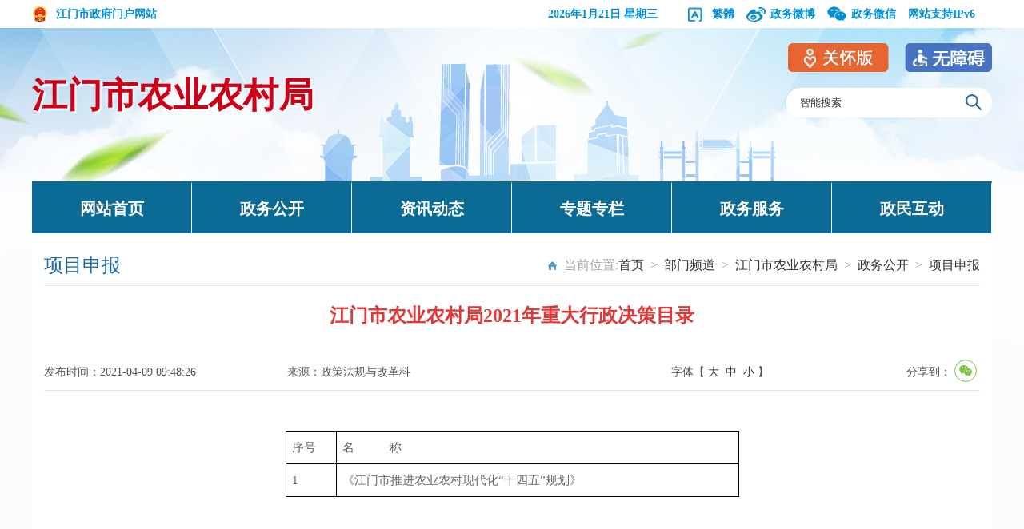

--- FILE ---
content_type: text/html; charset=utf-8
request_url: http://www.jiangmen.gov.cn/bmpd/jmsnyncj/zwgk/xmsb/content/post_2292723.html
body_size: 5721
content:
<!doctype html>
<html lang="zh-CN">
<head>
<meta http-equiv="Content-Type" content="text/html; charset=UTF-8">
<meta name="SiteName" content="江门市人民政府门户网站">
<meta name="SiteDomain" content="www.jiangmen.gov.cn">
<meta name="keywords" content="项目申报信息">
<meta name="description" content="关于项目申报信息发布栏目">
<meta name="ColumnName" content="项目申报">
<meta name="ColumnDescription" content="关于项目申报信息发布栏目">
<meta name="ColumnKeywords" content="项目申报信息">
<meta name="ColumnType" content="信息公开-其他">
<meta name="SiteIDCode" content="4407000007">
<meta name="ArticleTitle" content="江门市农业农村局2021年重大行政决策目录"/>
<meta name="PubDate" content="2021-04-09 09:48:03"/>
<meta name="ContentSource" content="政策法规与改革科"/>
<title>江门市农业农村局2021年重大行政决策目录_项目申报_江门市农业农村局</title>
<link rel="stylesheet" href="./static/css/bmindex.css">
<link rel="stylesheet" href="./static/css/common.css">
<link rel="stylesheet" type="text/css" href="./static/css/share.css">
<script src="./static/js/common.js" type="text/javascript"></script>
<script src="./static/js/jquery.js" type="text/javascript"></script>
</head><!--视频js--->
<link rel="stylesheet" href="//g.alicdn.com/de/prismplayer/2.7.4/skins/default/aliplayer-min.css" />
<script charset="utf-8" type="text/javascript" src="//g.alicdn.com/de/prismplayer/2.7.4/aliplayer-min.js"></script>
<link rel="stylesheet" href="//g.alicdn.com/de/prismplayer/2.7.4/skins/default/aliplayer-min.css" />
<script charset="utf-8" type="text/javascript" src="//g.alicdn.com/de/prismplayer/2.7.4/aliplayer-min.js"></script>
<script type="text/javascript" src="./static/js/ckplayer.min.js"></script>
<script type="text/javascript" src="./static/js/dropdown.js"></script>
<script type="text/javascript" src="./static/js/toolbar.js"></script>
<!--音频js--->
<script src="./static/js/jquery.qrcode.js"></script>
<script src="./static/js/qrcode.js"></script>
<!--视频js--->
<script type="text/javascript" src="/audiojs/audio.min.js"></script>
<link href="/audiojs/audiojs.css" rel="stylesheet" type="text/css">
</head>
<script language="javascript">
		function doZoom(size1,size2,size3,size4){
					document.getElementById('zoomcon').style.fontSize=size4+'px';
              $("#zoomcon div").css({"font-size":size4+'px'});
					$("#zoomcon p").css({"font-size":size4+'px'});
					$("#zoomcon span").css({"font-size":size4+'px'});
					$("#zoomcon font").css({"font-size":size4+'px'});
					$("#zoomcon ul").css({"font-size":size4+'px'});
					$("#zoomcon li").css({"font-size":size4+'px'});
					$("#zoomcon a").css({"font-size":size4+'px'});

				}
				
</script>
<body>
<!--<script>
    
                    function getDate() {
    
                        var timezone = 8;
                        var offset_GMT = new Date().getTimezoneOffset();
                        var nowDate = new Date().getTime();
    
                        var today = new Date(nowDate + offset_GMT * 60 * 1000 + timezone * 60 * 60 * 1000);
                        var date = today.getFullYear() + "-" + twoDigits(today.getMonth() + 1) + "-" + twoDigits(today.getDate());
                        var time = twoDigits(today.getHours()) + ":" + twoDigits(today.getMinutes()) + ":" + twoDigits(today.getSeconds());
                        $(".Time").html(date );
                    }
    
                    function twoDigits(val) {
                        if (val < 10) return "0" + val;
                        return val;
                    }
                    $(function() {
                    getDate();
                    });
</script>-->
 <script>window.NFCMS_SITE_ID=750001;window.NFCMS_PUB_TYPE="post";window.NFCMS_POST_ID="2292723";window.NFCMS_CAT_ID="19750";</script><script src="//statistics.gd.gov.cn/scripts/s.js?t=1738245758" async></script>
<div class="bm_wap">
    	<div class="mar">
            <div class="bm_wap_left"><a href="http://www.jiangmen.gov.cn"><img src="./static/images/wap_logo.png"/>江门市政府门户网站</a></div>
            <div class="bm_wap_right" style="width:600px;">
            	<ul>
                	<li class="ico5"><script src="./static/js/xbb_date.js" type="text/javascript"></script></li>
                	<li class="ico4"><a title="點擊以繁體中文方式瀏覽" class="icon fan" id="StranLink"  href="javascript:StranBody()"><span></span>繁体</a></li>
                	<li class="ico2 alerthref"><a href="https://weibo.com/u/5114953091" target="_blank"><span></span>政务微博</a>
                    	
                    </li>
                	<li class="ico3"><a><span></span>政务微信</a>
                    	<div class="zwwx">
                        	<img src="./static/images/ny_wechat.jpg"/>
                        </div>
                    </li>
                    <li style="padding-left:0px;"><a>网站支持IPv6</a></li>
                    
                    <script src="./static/js/xbb_public.js" type="text/javascript"></script>
                </ul>
            	<div class="clear"></div>
            </div>
            <div class="clear"></div>
        </div>
    </div>
    <div class="bmheader">
    	<div class="mar">
        	<div class="bmlogo"><a href="http://www.jiangmen.gov.cn/bmpd/jmsnyncj/index.html" title="江门市农业农村局">江门市农业农村局</a></div>
            <div class="bmsearch">
                <div class="bmsearch_div"> 
   					<form name="form1" method="get" target="_blank" action="http://search.gd.gov.cn/search/local/750001/">
                    	<input type="text" onBlur="if(this.value=='')this.value='智能搜索'" onFocus="if(this.value=='智能搜索')this.value=''" value="智能搜索" name="keywords" id="keywords" maxlength="20">
                        <input type="submit" class="bminputButt" value="">
                        
                    </form>
                    <div class="clear"></div>
                </div>
            </div>
            <div class="clear"></div>
        </div>
    </div>
    
  <div class="mar">
  	 <div class="bmnav">
   		<ul>
        	<li><a href="http://www.jiangmen.gov.cn/bmpd/jmsnyncj/index.html" title="网站首页">网站首页</a></li><!---部门首页--->
        	<li><a href="http://www.jiangmen.gov.cn/bmpd/jmsnyncj/zwgk/index.html" title="政务公开">政务公开</a>            	<ul class="dropdown" style="display: none;">
                	<li><a href="/bmpd/jmsnyncj/zwgk/jgzn">机构职能</a><li><a href="/bmpd/jmsnyncj/zwgk/ldxx">领导信息</a><li><a href="/bmpd/jmsnyncj/zwgk/tzgg">通知公告</a><li><a href="/bmpd/jmsnyncj/ztzl/zcfg">政策法规</a><li><a href="/bmpd/jmsnyncj/zwgk/czyjs">财政预决算</a><li><a href="/bmpd/jmsnyncj/zwgk/rsxx">人事信息</a><li><a href="/bmpd/jmsnyncj/zwgk/gzjb">工作简报</a><li><a href="/bmpd/jmsnyncj/zwgk/dwgk">党务公开</a><li><a href="/bmpd/jmsnyncj/zdlyxxgk">重点领域信息公开</a><li><a href="/bmpd/jmsnyncj/zwgk/xmsb">项目申报</a><li><a href="/bmpd/jmsnyncj/zwgk/xmgk">项目公开</a><li><a href="/bmpd/jmsnyncj/zwgk/jmnyztp">江门农业专题片</a><li><a href="/bmpd/jmsnyncj/zwgk/pfxcjy">普法宣传教育</a>                </ul>
            </li><!---政务公开--->
        	<li><a href="http://www.jiangmen.gov.cn/bmpd/jmsnyncj/zxdt/index.html" title="资讯动态">资讯动态</a>            	<ul class="dropdown" style="display: none;">
                	<li><a href="/bmpd/jmsnyncj/zxdt/xwtt">新闻头条</a><li><a href="/bmpd/jmsnyncj/zxdt/wynq">五邑农情</a><li><a href="/bmpd/jmsnyncj/zxdt/snxw">国内农业动态</a><li><a href="/bmpd/jmsnyncj/zxdt/zscd">政声传递</a>                </ul>
            </li><!---资讯动态--->
        	<li><a href="http://www.jiangmen.gov.cn/bmpd/jmsnyncj/ztzl/index.html" title="专题专栏">专题专栏</a>            	<ul class="dropdown" style="display: none;">
                	<li><a href="/bmpd/jmsnyncj/ztzl/ncpzlaq">持续巩固国家农产品质量安全市创建成果</a><li><a href="/bmpd/jmsnyncj/ztzl/yyyz">渔业渔政</a>                </ul>
            </li><!---专题专栏--->
        	<li><a href="http://www.gdzwfw.gov.cn/portal/branch-hall?orgCode=732144632" title="政务服务">政务服务</a></li><!---政务服务--->
        	<li><a href="http://www.jiangmen.gov.cn/hdjlpt" title="政民互动">政民互动</a></li><!---政民互动--->
        </ul>
   	 </div>
  </div>

<div class="container">
        <div class="contentpage-wrap">
            <!-- Bread crumb navigation -->
            <div class="list_title">
              <div class="list_first" id="sideTitle">项目申报</div>
              <div class="list_wz" style="font-size:16px">当前位置:<a href="http://www.jiangmen.gov.cn/">首页</a>&ensp;&gt;&ensp;<a href="http://www.jiangmen.gov.cn/bmpd/">部门频道</a>&ensp;&gt;&ensp;<a href="http://www.jiangmen.gov.cn/bmpd/jmsnyncj/">江门市农业农村局</a>&ensp;&gt;&ensp;<a href="http://www.jiangmen.gov.cn/bmpd/jmsnyncj/zwgk/">政务公开</a>&ensp;&gt;&ensp;<a href="http://www.jiangmen.gov.cn/bmpd/jmsnyncj/zwgk/xmsb/">项目申报</a></div>
              <div class="clear"></div>
            </div>
            <div class="print-class content-wrap">
                <h1>
                   江门市农业农村局2021年重大行政决策目录
                </h1>
                <ul class="fix1 tit-info">
                    <li class="article-time">发布时间：2021-04-09 09:48:26</li>
                    <li class="article-source">来源：政策法规与改革科</li>
                    <li class="article-size">字体【&nbsp;<a onClick="this.href='javascript:doZoom(16,14,14,22);'">大</a>&nbsp;&nbsp;<a href="#" onClick="this.href='javascript:doZoom(16,14,14,14);'">中</a>&nbsp;&nbsp;<a href="#" onClick="this.href='javascript:doZoom(16,14,14,12);'">小</a>&nbsp;】
                    <li class="article-agency"><div class="content_shareIcon" >
                    分享到：<div id="share-1" style="display: inline-block;" data-sites="wechat"></div></div></li>
                </ul>
                <div class="clear"></div>
                <div class="content"  id="zhengwen">
                <div id="zoomcon">
                	<!--是否有视频，加载播放器-->
					<script type="text/javascript">
							var vurl = ""
								if(vurl !== '') {
									document.write('<div id="video" style="width:600px;height:400px;margin: 0 auto"></div>');
							}
					</script>
                	<p style="text-align: center;"><br/></p><p><em><strong><span style="font-size: 18px; font-family: 仿宋_GB2312;"></span></strong></em></p><table cellspacing="0" style="width: 567px; border: 1px solid rgb(0, 0, 0); box-sizing: border-box; border-collapse: collapse; margin: 0px auto;" width="567px"><tbody><tr class="firstRow"><td width="63" valign="top" style="width: 11.1307%; padding: 5px 7px; border: 1px solid rgb(0, 0, 0); text-align: start; vertical-align: top; word-break: break-all; overflow: hidden; white-space: pre-wrap; box-sizing: border-box; overflow-wrap: break-word;"><p style="text-align: left;">序号</p></td><td width="503" valign="top" style="width: 88.8693%; padding: 5px 7px; border: 1px solid rgb(0, 0, 0); text-align: start; vertical-align: top; word-break: break-all; overflow: hidden; white-space: pre-wrap; box-sizing: border-box; overflow-wrap: break-word;"><p style="text-align: left;">名 &nbsp;&nbsp;&nbsp;&nbsp;&nbsp;&nbsp;&nbsp;&nbsp;&nbsp;&nbsp;称</p></td></tr><tr><td width="63" valign="top" style="width: 64px; padding: 5px 7px; border: 1px solid rgb(0, 0, 0); text-align: start; vertical-align: top; word-break: break-all; overflow: hidden; white-space: pre-wrap; box-sizing: border-box; overflow-wrap: break-word;"><p style="text-align: left;">1</p></td><td width="503" valign="top" style="width: 503px; padding: 5px 7px; border: 1px solid rgb(0, 0, 0); text-align: start; vertical-align: top; word-break: break-all; overflow: hidden; white-space: pre-wrap; box-sizing: border-box; overflow-wrap: break-word;"><p style="text-align: left;">《江门市推进农业农村现代化“十四五”规划》</p></td></tr></tbody></table><p><br/></p>
                </div>
                    <div class="rel_news" id="rel1">
                      <h5>相关稿件：</h5>
                      <ul class="infoList" id="rel1_v">
                                              </ul>
                    </div>
                    
                    <div class="rel_news" id="rel">
                      <h5>附件下载：</h5>
                      <ul class="infoList" id="rel_v">
                                              </ul>
                    </div>
                </div>
                <div style="width:160px; margin:auto">
                        <div class="info_ewm">
                            <div id="div_div">
                                <div id="qr_container" style="margin:auto; position:relative;color:#b5b5b5;font-size:14px">扫一扫在手机打开当前页</div>
                                <canvas id="Canvas" width="160" height="160"></canvas>
                            </div>
                        </div>
                    </div>
                <div class="dy">
                    <div class="fr" style="font-size:16px"><a href="#">【TOP】</a>【<a href="#" onClick="window.print();">打印页面</a>】【<a href="#" onClick="window.close();">关闭页面</a>】</div>
                 	<div class=" clear"></div>     
                  </div>
            </div>
        </div>
    </div>
<!-- container end -->
        <script src="./static/js/jquery.share.min.js"></script>
        <script>
        $('#share-1').share();
        $('#share-2').share({sites: ['qzone', 'qq', 'weibo','wechat']});
        $('#share-3').share();
        $('#share-4').share();
        </script>
        <script type="text/javascript">
        function bzdt(a){
          var htm=$.trim($('#'+a+'_v').html());
            if(htm!=''){
            $('#'+a+'_v').css('display','block')
            $('#'+a).css('display','block')
            }
        }

          $(function(){
            bzdt('rel1');// 相关稿件
            });
        </script>

        <script type="text/javascript">
        function bzdt(a){
          var htm=$.trim($('#'+a+'_v').html());
            if(htm!=''){
            $('#'+a+'_v').css('display','block')
            $('#'+a).css('display','block')
            }
        }

          $(function(){
            bzdt('rel');// 附件下载	
            });
        </script>

        <script type="text/javascript" src="./static/js/cate.js"></script>
        <script>
          $(document).ready(function(){
            for(var i=$(".itemNFC").length;i--;){
              $($(".itemNFC")[i]).html($($(".itemNFC")[i]).text());
            }
          });
        </script>
<link rel="stylesheet" href="./static/css/Alert.css">
<script src="./static/js/Alert.js" type="text/javascript"></script>
<link rel="stylesheet" href="./static/css/xbb_top_bottom.css">

<!--修改适老化入口-->
<style>
    .slhBox{
    position: absolute;
    top: -36px;
    right: 0;
    }
    .slhBox img{
        cursor:pointer
    }
    .slh{
        margin-right:20px
    }
    .footer_con p{
      line-height:46px
    }
</style>
<link href="/css/zsy_css.css" rel="stylesheet">
<script src="//www.jiangmen.gov.cn/js/unit-slhenter.js"></script>
<script src="//www.jiangmen.gov.cn/js/includeSlh.js"></script>

<!-- 外链跳转提示容器 -->
<div id="cc_bodyal"></div>
<div class="footer">
        <div class="footer_nr">
            	<div class="footer_div">
                <div class="footer_ewm" style="width:205px;">
                        <div class="zfzc"><script id="_jiucuo_" sitecode='4407000007' src='https://zfwzgl.www.gov.cn/exposure/jiucuo.js'></script></div>
                        <div class="dzjg" style="padding-left:10px;"><script type="text/javascript">document.write(unescape("%3Cspan id='_ideConac' %3E%3C/span%3E%3Cscript  src='https://dcs.conac.cn/js/nis/44/07/00/11ed820b12a769f7fc64b4414f9f263a/11440700007062431G-20003086.js' type='text/javascript'%3E%3C/script%3E"));</script></div>
                        <div class="fooder_slhbg" style="float:left"><a><img src="/images/slh_wza.png" style="width:110px"></a></div>
                        <div class="clear"></div>
                    </div>
           
                    <div class="footer_con" style="width:630px;margin-left:20px;">
                        <p style="color: white;">
                                                      <a href="http://www.jiangmen.gov.cn/ymys/footernews/wzdt/index.html" title="网站地图" target="_blank">网站地图</a>
                            <!--站点地图--->&nbsp;|&nbsp;
                            <a href="/ymys/footernews/gywm/content/post_2719453.html" target="_blank">关于我们</a>&nbsp;|&nbsp;
                            <a href="/ymys/footernews/lxfs/content/post_2719467.html" target="_blank">联系方式</a>&nbsp;|&nbsp;
                            <a href="http://www.jiangmen.gov.cn/ymys/footernews/zzsm/content/post_2308876.html" target="_blank">网站声明</a>&nbsp;|&nbsp;
                            <script type="text/javascript">var cnzz_protocol = (("https:" == document.location.protocol) ? "https://" : "http://");document.write(unescape("%3Cspan id='cnzz_stat_icon_2258206'%3E%3C/span%3E%3Cscript src='" + cnzz_protocol + "s11.cnzz.com/stat.php%3Fid%3D2258206%26show%3Dpic1' type='text/javascript'%3E%3C/script%3E"));</script></p> 
                        
                        <p style="color: white;">主办：江门市人民政府办公室&nbsp;&nbsp;&nbsp; 版权所有：江门市人民政府门户网站</p>
                        <p style="color: white;"><a href="http://www.beian.gov.cn/portal/registerSystemInfo?recordcode=44070302000670" target="_blank"><img src="./static/images/xbb_iba.png"> 粤公网安备 44070302000670</a>&nbsp;&nbsp;&nbsp;<a href="http://beian.miit.gov.cn/" target="_blank">ICP备案号：粤ICP备14002492号</a>&nbsp;&nbsp;&nbsp;网站标识码：4407000007</p>
                    </div>
                    <div class="footer_ewm" style="width:290px;padding-top:10px;margin-left:40px">
                            <div style="float: left;width: 120px;"><img src="./static/images/jmzfwwb.jpg" style="padding-left: 13px;width:90px;height:90px;" title="中国侨都政务微博" alt="中国侨都政务微博"><center style="color: white;">中国侨都政务微博</center></div>
                            <div style="float: left;width: 135px;padding-left: 20px;"><img src="./static/images/xbb_ewm2.png" style="padding-left: 20px;width:90px;height:90px;" title="江门政府网政务微信" alt="江门政府网政务微信"><center style="color: white;">江门政府网政务微信</center></div>
                        <div class="clear"></div>
                    </div>
                    
                    <div class="clear"></div>
                  </div>
        </div>
    </div>
    <script>
         $(function() {
      function repExc() {
        if($(window).width() <= 576) {
          $('.m-wza-wp').show();
        }else {
          $('.m-wza-wp').hide();
        }
      }
      $(window).on('resize', repExc);
      repExc();
    });
    </script>

<style>
    .m-wza-wp{z-index:99999;position:fixed;top:70px;right:5px;transition:all .3s}
    .m-wza-wp,.m-wza-wp *{-webkit-tap-highlight-color:rgba(0,0,0,0)}
    .m-wza-wp:active{transform:scale(.96)}
    .m-wza{display:block;padding:5px;width:30px;height:30px;background:rgba(255,255,255,.9);text-align:center;font-size:0;border-radius:100%;box-shadow:0 2px 4px rgba(0,0,0,.25)}
    .m-wza img{position:relative;top:5px;width:15px}
  </style>
  <div class="m-wza-wp"><a href="/wazmopt.html" class="m-wza"><img src="/images/mwza_ico.png" alt="ico"><span class="ico-name"></span></a></div>
<!-- bottom -->
</body>
</html>


--- FILE ---
content_type: text/css
request_url: http://www.jiangmen.gov.cn/bmpd/jmsnyncj/zwgk/xmsb/content/static/css/common.css
body_size: 1156
content:
/* 通用 */
body,div,p,span,ul,li,h1,h2,h3,h4,ol,dl,dt,dd,img,a,input,textarea,clear,b{ padding:0; margin:0; list-style:none; border:0;font-family:"微软雅黑";}
img{max-width: 100%;}
.clear{ clear:both;}
.mar{ width:1200px; margin:auto;}
a{ text-decoration:none;}
.mar{ width:1200px; margin:auto;}
.pink{ background:#fffdf7;}
.mar-t15{ margin-top:15px;}
.padd15{ padding:15px;}
.mar0{ margin:0px!important;}
.padd{ padding:10px;}
.mar-t35{ margin-top:35px;}
.mar-t6{ margin-top:60px;}
.mar-t7{ margin-top:70px;}
.mar-t100{ margin-top:100px;}
.padd-t2{ padding-top:20px;}
.mar-t{margin-top:10px;}
.mar-b{margin-bottom:10px;}
.mar-b3{ margin-bottom:30px;}
.mar-l{margin-left:10px;}
.mar-r{margin-right:10px;}
.mar-t2{margin-top:20px;}
.mar-t3{margin-top:30px;}
.mar-t4{margin-top:40px;}
.padd-t{padding-top:10px;}
.padd-b{padding-bottom:10px;}
.padd-l{padding-left:10px;}
.padd-r{padding-right:10px;}
.padd-tblr{padding:10px;}
.padd-tlr{padding:10px 10px 0 10px;} 
.padd-lrb{padding:0 10px 10px 10px;}
.padd-lr{padding:0 10px;}
.padd-tb{padding:10px 0;}
.fl{float:left;}
.fr{float:right;}
.text{text-align:center;}
.line{line-height:30px;}
.font-b{font-weight:bold;}
.font-n{font-weight:normal;}
.color{background-color:#FFF;}
.font2{font-size:12px;}
.font6{font-size:16px;}
.font8{font-size:18px;}
.font20{font-size:20px;}
.font26{font-size:26px;}
.border{border:#CCC solid 1px;}
.mar-r-0{ margin-right:0px!important;}
.grey{color:#666666;}.grey a{color:#666666;}.grey a:hover{color:#a10000;}
.dgrey{color:#666666;}.dgrey a{color:#9e9e9e;}.dgrey a:hover{color:#a10000;}
.white{color:#FFF;}.white a{color:#FFF;}.white a:hover{color:#FFF;}
.blue{color:#279e27;}.blue a{color:#279e27;}.blue a:hover{color:#a10000;}
.black{color:#000000;}.black a{color:#000000;}.black a:hover{color:#a10000;}
.red{color:#db1010;}.red a{color:#db1010;}.red a:hover{color:#a10000;}
.dblue{color:#00598e;}.dblue a{color:#00598e;}.dblue a:hover{color:#00598e;}
.green{color:#279e27;}.green a{color:#279e27;}.green a:hover{color:#cc0000;}
.orange{color:#d86c00;}.orange a{color:#d86c00;}.orange a:hover{color:#cc0000;}
.yellow{color:#ffff00;}.yellow a{color:#ffff00;}.yellow a:hover{color:#ffff00; }

.info_ewm{clear:both;padding:70px 0 25px;text-align:center; color:#999; line-height:25px; font-size:14px;}
.clearfix{*zoom:1}.clearfix:before,.clearfix:after{display:table;line-height:0;content:""}.clearfix:after{clear:both}


/**鼠标效果**/
.imgHover{ overflow:hidden;}
.imgHover img{ -moz-transition:all 0.4s ease-in-out 0s; -ms-transition:all 0.4s ease-in-out 0s; -o-transition:all 0.4s ease-in-out 0s;-webkit-transition:all 0.4s ease-in-out 0s;transition:all 0.4s ease-in-out 0s;}
.imgHover img:hover{-moz-transform:scale(1.2); -ms-transform:scale(1.2); -o-transform:scale(1.2); -webkit-transform:scale(1.2); transform:scale(1.2);}

.imgHover1 img{ -moz-transition:all 0.4s ease-in-out 0s; -ms-transition:all 0.4s ease-in-out 0s; -o-transition:all 0.4s ease-in-out 0s;-webkit-transition:all 0.4s ease-in-out 0s;transition:all 0.4s ease-in-out 0s; cursor:pointer;}
.imgHover1 img:hover{filter: alpha(opacity=20); -moz-opacity: 0.4;opacity: 0.4;}

.guidan1{ position: absolute; top: 78px; right: 20px;}




--- FILE ---
content_type: text/css
request_url: http://www.jiangmen.gov.cn/bmpd/jmsnyncj/zwgk/xmsb/content/static/css/xbb_top_bottom.css
body_size: 2404
content:
@charset "utf-8";
/* CSS Document */



.footer_nr{ background:#306fa2}
.footer_div{ padding-top:25px; margin:auto; width:1200px; padding-bottom:25px;}
.footer_dzjg{ float:right; width:195px;}
.dzjg{ width:80px; float:left;}
.zfzc{ width:110px; float:left; margin-top:13px;}

.footer_con{ float:left; width:700px; font-size:14px; line-height:25px; margin-left:50px; color:#fff;}
.footer_con a{ color:#fff;}
.footer_ewm{ width:160px; float:left;}
.footer_ewm li{ float:left; margin-right:10px; margin-top:10px;}
.footer_ewm li img{ width:61px; height:60px;}


.footer_con a:hover{ color:#a10000;}

.footer-link{ background:#dddddd; padding-top:25px; padding-bottom:25px;}
.footer-link-li li{ float:left; width:200px; background:url(../images/xbb_bg3.png) no-repeat right center; height:35px; line-height:35px; margin-right:15px;}
.footer-link-li li select{ background:none; border:0px;color:#666666; outline:none; width:168px; font-size:14px;}


.wap{ height:35px; line-height:35px; background:#306fa2; min-width: 1200px;}
.wap a:hover{ color:#f0c737;}

.wap_left a{ float:left; margin-right:15px; color:#fff;}
.wap_left{ float:left; width:420px;}
.wap_right{ float:right; width:542px; color:#fff;}
.wap_right span{ float:left; display:block;  color: #fff;}
.wap_right ul{ float:left; width:354px; margin-left:20px;}
.wap_right li{ float:left;  margin-left:15px;}
.wap_right li i{ display:block; float:left; width:30px; height:35px;}
.wap_right li a{ color:#fff;}
.wap_right li.ico1 i{ background:url(../images/xbb_ico45.png) no-repeat center;}
.wap_right li.ico2 i{ background:url(../images/xbb_ico46.png) no-repeat center;}
.wap_right li.ico3 i{ background:url(../images/xbb_ico47.png) no-repeat center;}
.wap_right li.ico4 i{ background:url(../images/xbb_ico48.png) no-repeat center;}

.wap_right li.ico3{position:relative; cursor:pointer;}
.phone_img{ position:absolute; top:35px; left:0px; display:none;}
.wap_right li.ico3:hover .phone_img{ display:block;}
.phone_img img{ width:100px;}

.header{ margin-top:55px;}
.logo{ float:left; }
.search{ float:right; width:257px; height:37px;margin-top: 20px;}
.search_div{ background:#fff;border-radius: 20px; height:37px;}
.search_div input{float:left; height:37px; line-height:37px;outline:none; width:207px; margin-left: 17px;color:#333;}
.search_div .inputButt{float:left; display:block; width:20px; height:35px; background:url(../images/search_pc.png) no-repeat 0px; color:#fff;text-align:center; line-height:35px; border:0px; font-size:16px; padding:0px; cursor:pointer; margin-left:0px;}

.nav {background:#0b6b95; height:65px; line-height:60px; font-size:20px; font-weight:bold; margin-top:47px;}
.nav li{ float:left; width:199px; border-right:1px solid #fff;border-top:4px solid #0b6b95; }
.nav li a{color:#fff; display:block;}
.nav li.hover{ border-top:4px solid #fd9a00; background:#0090d4;}
.nav li:hover{ border-top:4px solid #fd9a00; background:#0090d4;}
.nav li i{ display:block; float:left; width:50px; height:60px; margin-left:27px;}
.nav li i.ico1{ background:url(../images/xbb_ico38.png) no-repeat center;}
.nav li i.ico2{ background:url(../images/xbb_ico39.png) no-repeat center;}
.nav li i.ico3{ background:url(../images/xbb_ico40.png) no-repeat center;}
.nav li i.ico4{ background:url(../images/xbb_ico41.png) no-repeat center;}
.nav li i.ico5{ background:url(../images/xbb_ico42.png) no-repeat center;}
.nav li i.ico6{ background:url(../images/xbb_ico43.png) no-repeat center;}
#bor0{ border-right:0px;}
#yga i{ margin-left:4px;}



/************友情链接************/

.Links{min-width: 1200px;}
.footer{ min-width:1200px;}
.linkCon .shu {
    margin: -32px 15px 0 15px;
}

.cusSelect{
    width:100%;
    height: 40px;
    line-height:40px;
    margin-top: 9px;
    position:relative;
    cursor:pointer;
    background:url("../images/xbb_ico44.png") no-repeat right center;
    display: inline-block;
    _zoom: 1;
    _display: inline;
}

.cusTitle{
    width:90%;
    height: 100%;
    font-size:14px;
    color:#666666;
    line-height:inherit;
    position:relative;
    cursor:pointer;
    overflow:hidden;
    text-overflow:ellipsis;
}

.cusOpSet{
    min-width:100%;
    max-height:322px;
    display:none;
    list-style:none;
    padding: 0;
    margin:0;
    border:1px solid #ccc;
    position:absolute;
    left:0;
    overflow-y:auto;
    background-color:#fff;
    z-index:100;
}

.cusOption{
    width:auto;                   
    line-height:inherit;
    font-size:inherit;
    background-color:inherit;
    padding:0;
    white-space: nowrap;
}

.cusOption a{
    text-decoration:none;
    color:inherit;
    display:block;
    padding:0 10px;
}

.cusOption:hover{
    background-color:#2f6ea2;
    color:#fff;
}

.hide{
    display:none;
}

.Links{ background:#ddd;}
.show(){
	display:block;
}
.Links{
    height: 57px;
    line-height: 57px;
	padding-bottom:12px; padding-top:12px;
    margin-top: 20px;
}
.linkCon {
    color: #444444;
    font-size: 14px;
	width:1200px; margin:auto;
}

.shu{
    width:1px;
    height:22px;
    background-color: #cccccc;
    margin:0 15px;
    display:inline-block;
    _zoom:1;
    _display:inline;
    vertical-align: middle;
}

button[type=button] {
    height:57px;
    line-height: 57px;
    background: none;
    color: #e64242;
    font-weight:bolder;
    font-size: 14px;
    text-align: center;
}

.foot .linkCon .button {
    width: 95px;
    height: 57px;
    line-height: 57px;
    background: none;
    color: #e64242;
    font-weight: bolder;
    font-size: 14px;
    text-align: center;
    float: left;
}

.linkCon select {
    height: 28px;
    outline: none;
    border:none;
    background: none;
    vertical-align: middle;
    color: #444444;
    font-size: 14px;
}

#gjbw {
    width: 150px;
}

#sqszf {
    width: 200px;
}

#zgajg {
    width: 150px;
}

#szf {
    width: 150px;
}

#sxzf {
    width: 150px;
}

#qtwz {
    width: 80px;
}

#zyxwz{
    width: 122px;
}

.info {
    width: 1200px;
    height:155px;
    line-height: 155px;
    margin: 25px auto 30px auto;
    overflow: hidden;
    position: relative;
}

.info-itm{
    height:100%;
    vertical-align: top;
    background-color: #EAEAEA;
    display:inline-block;
    _zoom:1;
    _display:inline;
}

.zficon{
    width:334px;
}

.zficon .jiucuo,.zficon .ideConac{
    display:inline-block;
    _zoom:1;
    _display:inline;
    vertical-align: middle;
    margin-left: 47px;
}

.wzinfo{
    width:283px;
    margin-left:0px;
}

.wzinfo-itm{
    width:100%;
    height:51px;
    line-height: 51px;
    color: #444;
    font-size: 14px;
    padding-left:20px;
}

.wzinfo-itm.active{
    color: #111;
    font-weight: bold;
    background-color: #E5E5E5;
}

.wzinfo-itm p{
    line-height: 5px;
    padding-top: 18px;
}

.xmtjz .wzinfo-itm{
    height:53px;
    border-bottom:3px solid #F2F2F2;
    cursor:pointer;
}

.xmtjz .wzinfo-itm img{
    width:23px;
    height:23px;
    display:inline-block;
    _zoom:1;
    _display:inline;
    vertical-align: middle;
    margin-right:15px;
}

.copyright{
    width:100%;
    height:50px;
    line-height: 50px;
    background-color: #e2e2e2;
    font-size: 12px;
    color: #777;
}

.copyright .con {
    width: 1200px!important;
    background: none!important;
}

.floatPanel {
    position: absolute;
    top: 420px;
    right: 0;
}

.fp-itm {
    margin: 3px 0;
}

.fp-itm1 {
    position: absolute;
    top: 110px;
    left: -22px;
    opacity:0;
}

/*细览*/
.zw-title {
    width: 1100px;
    font-size: 24px;
    font-weight: normal;
    text-align: center;
    color: #282828;
    margin: 45px auto;
}

.zw-info {
    width: 1100px;
    margin: 30px auto;
    height: 35px;
    padding-bottom: 15px;
    border-bottom: dashed 1px #d5d5d5;
    font-size: 14px;
    color: #666;
    text-align:left;
    position:relative;
}

.zw-info .time {
    margin: 0 20px;
}

.zw-info .changeFont {
    float: right;
    padding-right: 110px;
}

.zw-info .print {
    float: right;
    padding-right: 5px;
    cursor:pointer;
}

#lFont, #mFont, #sFont {
    margin: 0 5px;
    cursor: pointer;
}

.zw {
    width: 1100px;
    margin: 15px auto 50px auto;
    font-size: 16px;
    line-height: 36px;
    color: #424242;
}

.zw p{
	margin-top: 10px;
    line-height: 2em;
    text-align: justify;
}

.zw img {
    display: block;
    max-width:100%;
    margin: 15px auto!important;
}

.shareIcon {
       width: 100px;
    margin: 45px auto;
    position: absolute;
    top: -53px;
    right: 0px;
}

.xgwz {
    width: 1100px;
    margin: 0 auto;
}

.xgwz ul li {
    width: 1025px;
}

.xgwz ul li .til {
    width: 850px;
}

.t-title {
    font-size: 20px;
    height: 24px;
    line-height: 24px;
    color: #2c8be9;
    border-left: 3px solid #2c8be9;
    padding-left: 8px;
}
